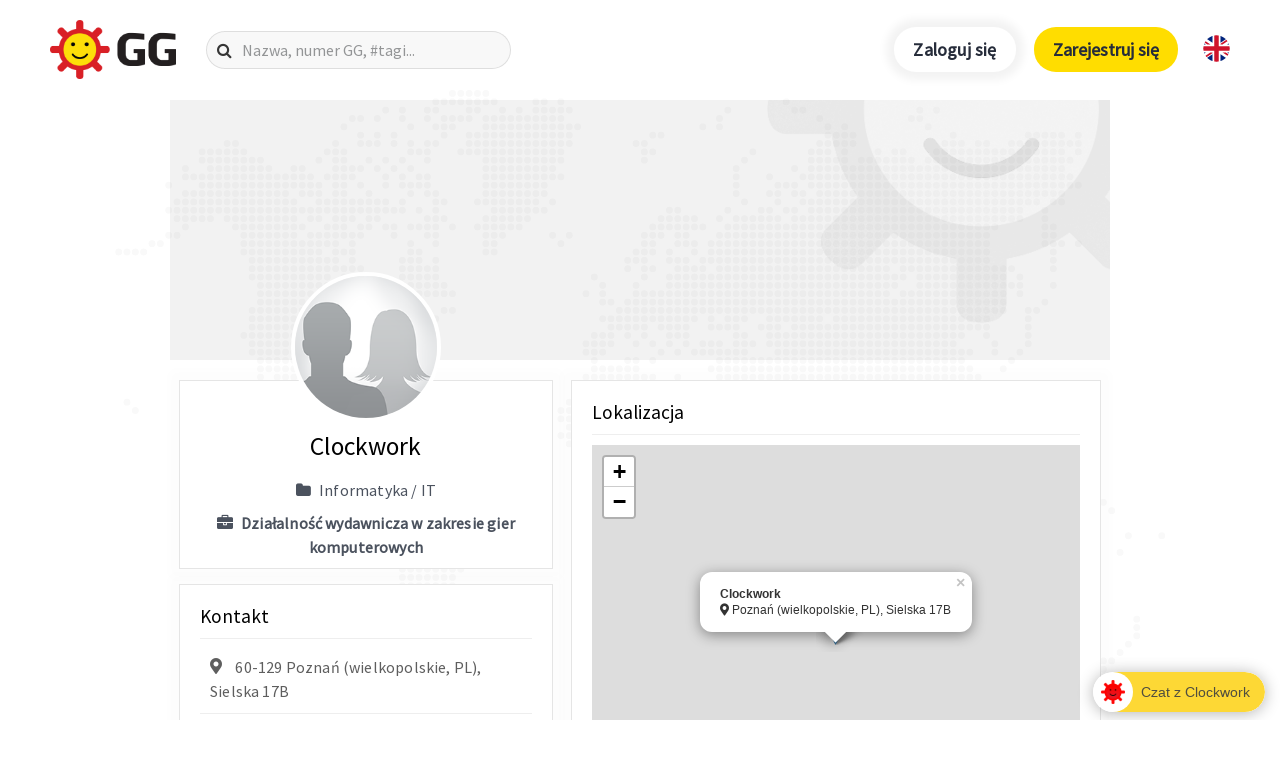

--- FILE ---
content_type: text/html; charset=utf-8
request_url: https://www.google.com/recaptcha/api2/aframe
body_size: 267
content:
<!DOCTYPE HTML><html><head><meta http-equiv="content-type" content="text/html; charset=UTF-8"></head><body><script nonce="OFq3gBC17OKDpemsbJhOTA">/** Anti-fraud and anti-abuse applications only. See google.com/recaptcha */ try{var clients={'sodar':'https://pagead2.googlesyndication.com/pagead/sodar?'};window.addEventListener("message",function(a){try{if(a.source===window.parent){var b=JSON.parse(a.data);var c=clients[b['id']];if(c){var d=document.createElement('img');d.src=c+b['params']+'&rc='+(localStorage.getItem("rc::a")?sessionStorage.getItem("rc::b"):"");window.document.body.appendChild(d);sessionStorage.setItem("rc::e",parseInt(sessionStorage.getItem("rc::e")||0)+1);localStorage.setItem("rc::h",'1767951575089');}}}catch(b){}});window.parent.postMessage("_grecaptcha_ready", "*");}catch(b){}</script></body></html>

--- FILE ---
content_type: text/css
request_url: https://www.gg.pl/gg/css/ppstyle.css?v7
body_size: 5254
content:
/* =======================================================================
Template Name: Dil Hospital
Author:  SmartEye Adminpanel
Author URI: www.smarteyeapps.com
Version: 1.0
coder name:Prabin Raja
Description: This Template is created for web template
======================================================================= */
/* ===================================== Import Less ================================== */
/* @font-face {
  font-family: 'mouse-300';
  src: url("../fonts/RobotoSlab-Regular.ttf") format("truetype"); }
@font-face {
  font-family: 'mouse-500';
  src: url("../fonts/RobotoSlab-Bold.ttf") format("truetype"); }
  */
/* ===================================== Basic CSS ================================== */
* {
  margin: 0px;
  padding: 0px;
  list-style: none; }

img {
  max-width: 100%; }

a {
  text-decoration: none;
  outline: none;
  color: #007bff; }

a:hover {
  color: #444; }

ul {
  margin-bottom: 0;
  padding-left: 0; }

a:hover,
a:focus,
input,
textarea {
  text-decoration: none;
  outline: none; }

.center {
  text-align: center; }

.left {
  text-align: left; }

.right {
  text-align: right; }

.cp {
  cursor: pointer; }

html, body {
  height: 100%; }

p {
  margin-bottom: 0px;
  width: 100%; }

.no-padding {
  padding: 0px; }

.no-margin {
  margin: 0px; }

.hid {
  display: none; }

.top-mar {
  margin-top: 15px; }

.h-100 {
  height: 100%; }

::placeholder {
  color: #747f8a !important;
  font-size: 13px;
  opacity: .5 !important; }

.container-fluid {
  padding: 0px; }

h1, h2, h3, h4, h5, h6 {
  color: black;
}

.pro-s-cover h1 {
    font-size: 1.6rem;
    line-height: 1.2;
    word-break: break-word;
    padding-left: 10px;
    padding-right: 10px;}

.session-title {
  padding: 30px;
  margin: 0px; }
  .session-title h2 {
    width: 100%;
    text-align: center; }
  .session-title p {
    max-width: 850px;
    text-align: center;
    float: none;
    margin: auto; }
  .session-title span {
    float: right;
    font-style: italic; }

.inner-title {
  padding: 20px;
  padding-left: 0px;
  margin-bottom: 30px; }
  .inner-title h2 {
    width: 100%;
    text-align: center;
    font-size: 2rem;
    font-family: "slab", Arial, Helvetica, sans-serif; }
  .inner-title p {
    width: 100%;
    text-align: center; }

.page-nav {
  padding: 40px;
  text-align: center;
  padding-top: 160px; }
  .page-nav ul {
    float: none;
    margin: auto; }
  .page-nav h2 {
    font-size: 36px;
    width: 100%;
    color: #444; }
    @media screen and (max-width: 600px) {
      .page-nav h2 {
        font-size: 26px; } }
  .page-nav ul li {
    float: left;
    margin-right: 10px;
    margin-top: 10px;
    font-size: 16px; }
    .page-nav ul li i {
      width: 30px;
      text-align: center;
      color: #444; }
    .page-nav ul li a {
      color: #444; }

.collapse.show {
  display: block !important; }
/*
.form-control:focus {
  box-shadow: none;
  border: 2px solid #0d7a40 !important; }
*/
.form-control {
  background-color: #F8F8F8;
  margin-bottom: 0px; }
  .form-control:focus {
    background-color: #FFF;
    border-color: #CCC; }

.container {
  max-width: 940px;
  padding-right: 0;
  padding-left: 0; }
figcaption {
  display: -webkit-box;
  -webkit-box-orient: vertical;
  -webkit-line-clamp: 2;
  overflow: hidden;
  font-size: 12px;
  width: 73%;
  margin: 0 auto;
  font-family: inherit;
  color: #4b525e;
}
.row {
  margin-right: 0;
  margin-left: 0;
}
/* ===================================== Header CSS ================================== */
.col-md-12.paddingRightLeft, .col-md-7.paddingRightLeft, .col-md-5.paddingRightLeft {
  padding-right: 9px;
  padding-left: 9px;
}
.pub-prof{
  padding-top: 165px !important;
}
.header .header-lang img {
  width: 27px;
  height: auto;
  position: relative;
  top: 5px;
}
.top-cover {
  position: relative;
  background-color: rgba(0, 0, 0, 0.05);
  width: 100%; }
  .top-cover img {
    width: 100%;
    height: auto; }
  .top-cover .profile-img-action {
    position: absolute;
    font-size: 16px;
    line-height: 2.2;
    bottom: 9px;
    right: 9px;
    color: white;
    padding: 1px 15px;
    border: 1px solid #fff;
    border-radius: 10rem;
    background-color: #aaaaaad6; }

.profile-container {
  max-width: 940px;
  margin-top: 20px; }
  .profile-container .pro-s-cover {
    position: relative;
    background-color: #FFF;
    text-align: center;
    border: rgba(0, 0, 0, .1) solid 1px;
    box-shadow: 0px 0px 10px 10px rgba(0, 0, 0, .0125); }
    /* GET Moneybox BTN */
    #btn__moneybox {
      border-radius: 0px;
      margin-left: -10px;
      margin-right: -10px;
      padding-bottom: .75rem;
      padding-top: .75rem;
      background-color: #5428A3;
      color: #fff !important;}
      #btn__moneybox:hover {
        background-color: #32136A;
      }
    #wallet-icon {
      height: 1.5em;
      margin-right: 0.5em;
      vertical-align: text-bottom;
    }
  .profile-container .qrcode-cover {
    background-color: #FFF;
    border: rgba(0, 0, 0, .1) solid 1px;
    box-shadow: 0px 0px 10px 10px rgba(0, 0, 0, .0125);
    margin-top: 15px;
    padding: 20px;
    text-align: center; }
    .profile-container .qrcode-cover p {
      color: black;
      font-size: 1.125rem; }
    #wallet-qrcode {
      display: block;
      margin: auto;
      width: 75%;
    }
    #avatar {
      border-radius: 50%;
      margin-bottom: 9px;
      margin-top: -109px;
      border: 4px solid #fff; }
    .profile-container .pro-s-cover .avatar-img-action {
      display: none;
      position: absolute;
      font-size: 21px;
      top: -5px;
      left: 50%;
      transform: translate(70%, 50%);
      color: white;
      padding: 2px 2px;
      border: 1px solid #fff;
      border-radius: 50%;
      height: 41px;
      width: 41px;
      background-color: #aaaaaad6; }
    .profile-container .pro-s-cover h6 {
      font-family: "mouse-300", Arial, Helvetica, sans-serif;
      font-size: 1.3rem;
      margin-top: 10px;
      margin-bottom: 0px; }
    .profile-container .pro-s-cover span {
      font-size: 1rem;
      line-height: 1.5; }
    .profile-container .pro-s-cover p {
      font-size: 1rem;
      color: #4b525e;
      font-weight: 600;
      line-height: 1.3333;
      margin-bottom: 9px; }
    .profile-container .pro-s-cover p.pComm {
      font-weight: 400;
      line-height: 1.3333;
      padding-left: 10px;
      padding-right: 10px;}
    .profile-container .pro-s-cover .num-box {
      width: 100%;
      border-top: 1px solid #CCC;
      margin-top: 10px; }
      .profile-container .pro-s-cover .num-box .hire {
        flex: 1;
        text-align: center;
        border-right: 1px solid #CCC;
        padding: 10px 0px; }
        .profile-container .pro-s-cover .num-box .hire span {
          font-size: .9rem; }
      .profile-container .pro-s-cover .num-box .msg {
        flex: 1;
        text-align: center;
        padding: 10px 0px; }
        .profile-container .pro-s-cover .num-box .msg span {
          font-size: .9rem; }
    .profile-container .pro-s-cover .msg-box {
      width: 100%;
      padding-top: 20px;
      border-top: 1px solid #CCC; }
      .profile-container .pro-s-cover .msg-box .btn {
        width: 110px;
        box-shadow: none; }
        @media screen and (max-width: 865px) {
          .profile-container .pro-s-cover .msg-box .btn {
            width: auto; } }
        @media screen and (max-width: 767px) {
          .profile-container .pro-s-cover .msg-box .btn {
            width: 130px; }
            .profile-container .pro-s-cover img {
              margin-top: -65px; }
              .profile-container .pro-s-cover .avatar-img-action {
                top: 39px;
              }}
        @media screen and (max-width: 415px) {
          .profile-container .pro-s-cover .msg-box .btn {
            width: 100px; } }
      .profile-container .pro-s-cover .msg-box .hire {
        flex: 1;
        text-align: center; }
      .profile-container .pro-s-cover .msg-box .msg {
        flex: 1;
        text-align: center; }
  .profile-container .ads {
          padding: 0 !important;
          border: none !important;
          box-shadow: none !important;
          margin-bottom: 15px;
          text-align: center; }
  .profile-container .con-cover {
    background-color: #FFF;
    padding: 20px;
    margin-top: 15px;
    border: rgba(0, 0, 0, .1) solid 1px;
    box-shadow: 0px 0px 10px 10px rgba(0, 0, 0, .0125); }
    .profile-container .con-cover .ads-frame {
      padding-right: 0 !important;
      padding-left: 0 !important; }
    .profile-container .con-cover h4 {
      font-size: 1.1rem;
      padding-left: 10px;
      padding-top: 5px; }
    .profile-container .con-cover ul li {
      float: left;
      padding: 10px; }
    .profile-container .con-cover .cd-ro {
      border-top: 1px solid #eeeeee;
      padding: 10px; }
      .profile-container .con-cover .cd-ro span {
        font-size: .8rem;
        font-style: italic; }
      .profile-container .con-cover .cd-ro p {
        font-size: 1rem;
        margin-top: 6px; }
        @media screen and (max-width: 865px) {
          .profile-container .con-cover .cd-ro p {
            font-size: .8rem; } }
        .profile-container .con-cover .cd-ro p i,
        .profile-container .con-cover .cd-ro p img {
          font-size: 16px;
          margin-right: 10px;
          position: relative;
          top: -1px; }
        .profile-container .gg-number {
          left: -2px;
        }
        .profile-container .fa-envelope {
          font-size: 12px !important;
        }
        .profile-container .fa-home {
          left: -1px;
        }
        .profile-container .fa-paragraph:before {
          font-weight: bold;
          content: '§';
          margin-left: 2px;
        }
  .profile-container .data-box {
    padding: 20px;
    background-color: #FFF;
    border: rgba(0, 0, 0, .1) solid 1px;
    box-shadow: 0px 0px 10px 10px rgba(0, 0, 0, .0125);
    margin-bottom: 15px; }
    .profile-container .data-box h2 {
      font-size: 1.2rem;
      border-bottom: 1px solid #eeeeee;
      padding-bottom: 10px;
      margin-bottom: 10px; }
    .profile-container .con-cover h2 {
      font-size: 1.2rem;
      padding-bottom: 0px;
      margin-bottom: 10px; }
    .profile-container .data-box p,
    .profile-container .data-box pre {
      font-size: 1rem;
      word-break: break-word;
      white-space: pre-wrap;
      font-family: inherit; }
    .profile-container .data-box .btn-link li {
      float: left;
      margin-top: 15px;
      padding: 5px 10px;
      border-radius: 10rem;
      background-color: #f5f5f5;
      margin-right: 9px;
      color: #888; }
      @media screen and (max-width: 483px) {
        .profile-container .data-box .btn-link li {
          margin-right: 5px !important;
          /* width: 100%;
          margin-bottom: 10px; */ } }
      .profile-container .data-box .btn-link li i {
        margin-top: 5px; }
      .profile-container .data-box .btn-link li a {
        color: #888; }
    .profile-container .data-box .exp-row {
      margin: 0px;
      border-bottom: 1px solid #CCC;
      padding-bottom: 10px;
      margin-bottom: 10px; }
      .profile-container .data-box .exp-row h6 {
        width: 100%;
        font-size: .9rem;
        margin-bottom: 5px; }
      .profile-container .data-box .exp-row i {
        margin-left: 10px;
        font-size: .8rem; }
      .profile-container .data-box .exp-row span {
        color: #000;
        font-size: .8rem;
        font-family: "mouse-500", Arial, Helvetica, sans-serif; }
      .profile-container .data-box .exp-row p {
        margin-top: 5px;
        text-indent: 15px; }
    .profile-container .data-box .last {
      margin-bottom: 0px;
      padding-bottom: 0px;
      border: 0px; }
  .profile-container .education-detail .sec-title {
    padding: 20px 0px;
    text-align: center;
    font-size: 22px; }
  .profile-container .education-detail .resume-dat {
    text-align: center;
    margin: auto; }
    @media screen and (max-width: 575px) {
      .profile-container .education-detail .resume-dat {
        margin-bottom: 20px; } }
    .profile-container .education-detail .resume-dat p {
      width: 100%;
      text-indent: 0px;
      margin: auto;
      text-align: center; }
    .profile-container .education-detail .resume-dat h6 {
      text-align: center; }
  .profile-container .education-detail .service {
    padding: 20px 0px; }
    .profile-container .education-detail .service .resume-dat {
      text-align: center; }
  .profile-container .education-detail .rgbf {
    border-left: 1px solid #CCC; }
    .profile-container .education-detail .rgbf h5 {
      font-size: 1.2rem; }
  .profile-container .gallery-box .gallery {
    padding: 10px;
    margin-bottom: 10px;
    text-align: center;}
    .profile-container .gallery-box  .gallery .serv-logo {
      margin: auto;
      text-align: center;
      font-size: 44px; }
      .profile-container .gallery-box  .gallery .serv-logo i {
        margin: auto; }
    .profile-container .gallery-box  .gallery .serv-det h5 {
      font-size: 1rem; }


.search-container {
  font-family: inherit;
  min-height: 489px;
  max-width: 1050px;
  margin-top: 0px; }

  .search-container .hidden {
    display: none;  }

  .search-container .placeholder {
    color: rgba(116, 127, 138, 0.5) !important;
  }

  .search-container .placeholder option {
    color: #363636 !important;
  }

  .search-container .search-form {
    margin: 0px 1px 40px; }

    .search-container .search-form .card-body {
      background-color: #FBFBFB }

    .search-container .form-group {
        margin-bottom: 20px; }

    .search-container .search-form .form-control {
      background-color: #fff }

    .search-container .search-form select {
      height: 100% !important; }

    .search-container .search-data {
      line-height: 1.2;
      margin-bottom: 20px;
    }

    /* .search-container .search-form input[type='radio'],
    .search-container .search-form input[type='checkbox'] {
      box-shadow: 0px 0px 0px 1px rgba(116, 127, 138, 0.3);
      appearance: none;
      background: white;
      border: 3px solid white;
      border-radius: 0.25rem;
      width: 16px;
      height: 16px; } */


      .search-container .search-form input[type='radio']:checked,
      .search-container .search-form input[type='radio']:not(:checked) {
          position: absolute;
          left: -9999px;
      }
      .search-container .search-form input[type='radio']:checked + label,
      .search-container .search-form input[type='radio']:not(:checked) + label
      {
          position: relative;
          padding-left: 28px;
          cursor: pointer;
          line-height: 20px;
          display: inline-block;
          color: #666;
      }
      .search-container .search-form input[type='radio']:checked + label:before,
      .search-container .search-form input[type='radio']:not(:checked) + label:before {
          content: '';
          position: absolute;
          left: 0;
          top: 0;
          width: 18px;
          height: 18px;
          border: 1px solid rgba(116, 127, 138, 0.5);
          border-radius: 0.25rem;
          background: #fff;
      }
      .search-container .search-form input[type='radio']:checked + label:after,
      .search-container .search-form input[type='radio']:not(:checked) + label:after {
          content: '';
          width: 12px;
          height: 12px;
          background: #0973e6;
          position: absolute;
          top: 3px;
          left: 3px;
      }
      .search-container .search-form input[type='radio']:not(:checked) + label:after {
          opacity: 0;
          -webkit-transform: scale(0);
          transform: scale(0);
      }
      .search-container .search-form input[type='radio']:checked + label:after {
          opacity: 1;
          -webkit-transform: scale(1);
          transform: scale(1);
      }

    .search-container .search-form input::placeholder {
      font-size: 20px !important;
    }

    .search-container .search-form .types {
      font-size: 12px;
    }

    @media screen and (min-width: 700px) {
      .search-container .search-form .search-type {
        position: absolute;
        top: 15px;
        right: 15px; }
    }

    .search-container .search-form .submit-search {
      margin-top: -25px;
      margin-bottom: -10px;
    }

  .search-container .search-data .profile-box {
    padding: 2px;
    color: #000;
  }

  .search-container .search-data .profile {
    background-color: #FBFBFB;
    position: relative;
    padding: 20px 15px;
    border: rgba(0, 0, 0, .1) solid 1px;
    border-radius: 0.25rem;
    height: 100%;
    word-break: break-all; }

  .search-container .search-data .pagination {
    margin: 35px 0 20px 0;
  }

  .page-item.disabled .page-link {
    color: rgba(116, 127, 138, 0.5) !important;
    display: none;
  }

  .search-container .search-data .profile:hover {
    background-color: #FFF;
    box-shadow: 0px 1px 5px 0px rgba(0,0,0,0.4);
    -webkit-box-shadow: 0px 1px 5px 0px rgba(0,0,0,0.4);
    -moz-box-shadow: 0px 1px 5px 0px rgba(0,0,0,0.4); }

    .search-container .search-data .profile .label {
      font-size: 1.05rem;
      color: #000;
      font-weight: 500;
    }
      .search-container .search-data .profile:hover .label {
        color: #0973e6;
      }

  .search-container .search-data .profile .profile-data {
     min-height: 100px;
   }

   .search-container .search-data .profile .base-data {
    min-height: 80px; }

    .search-container .search-data .profile .image-box {
      padding-left: 0px;
    }

    .search-container .search-data .profile .image {
      padding-left: 0;
      position: relative;
      width: 65px; }

    .search-container .search-data .profile .about {
      margin-top: 7px;
      padding-left: 0;
      padding-right: 0; }

      .search-container .search-data .profile .about .info {
        margin-top: 5px;
        color: #7e7e7e;
        font-size: 14px;
        margin-bottom: 9px; }

    .search-container .search-data .profile .description {
      padding-left: 0;
      padding-right: 0;
      color: #363636;
      font-size: 14px;
      display: -webkit-box;
      -webkit-line-clamp: 2;
      -webkit-box-orient: vertical;
      overflow: hidden;
      margin-bottom: 5px;
    }

    .search-container .search-data .profile .avatar-img {
      border-radius: 50%;
      position: relative;
      display: block;
      margin-bottom: 15px;
      width: 64px;
      height: 64px;
    }

    .search-container .search-data .profile .status-img {
      width: 30%;
      left: 73%;
      bottom: 5%;
      position: absolute;
      z-index: 3;
    }


.text-page-container {
  margin-top: -65px;
}
.wrong-profile {
  height: 45vh;
  text-align: center;
  min-height: 450px;
  position: relative;
  top: -90px;
}

.error-bg {
  display: block;
  height: 140px;
  margin: 60px 0 45px 0;
}

.map {
  padding: 20px;
  width: 100%;
  height: 400px;
}
.navbar-brand img {
    width: 126px;
}

.checked {
  color: orange;
}

.header--main__nav nav ul li.last-item {
  display: none;
}

.loginBtn2 {
  margin-right: 18px;
  font-size: 18px;
  font-weight: 600;
  letter-spacing: 0.18px;
  color: #262c3a;
}

a.loginBtn2:hover {
  text-decoration: none;
}

.header--main__nav .nav--button {
  padding: 0.43rem 1.2rem;
}

.header--main__nav .btn-light {
  padding: 0.43rem 1.2rem;
  border-radius: 10rem;
  border-color:
  #f8f9fa;
}
@media only screen and (max-width: 700px) {
.header .header--main__nav {
  padding: 20px 15px;
}
}
@media (min-width: 600px) {
.header .header--main__nav {
    padding: 20px 35px;
}
}
/* DROPDOWN */

ul.dropdown  {
  position: absolute;
  border: 1px solid #9c9c9c;
  background: #fff top left repeat-x;
  z-index: 1000;
  width: 52px;
  text-align: left;
  margin-top: 1px;

  overflow:hidden;
  overflow-y:scroll;
  max-height: 115px;

  padding: 0;
  list-style-type: none;

  border-bottom-right-radius: 3px;
  -moz-border-radius-bottomright: 3px;
  -webkit-border-bottom-right-radius: 3px;
  border-bottom-left-radius: 3px;
  -moz-border-radius-bottomleft: 3px;
  -webkit-border-bottom-left-radius: 3px;
}

li.dropdown {
  position: relative;
  padding: 5px 5px;
}

li.dropdown.country {
  float: left;
}


.dropdown.list .dropdown-row.hover,
.dropdown.list .dropdown-row:hover {
  background-color: #0078d7;
  color: white;
}

.dropdown.list .dropdown-row.selected {
  font-weight: bold;
}

.dropdown.list .dropdown-row {
  cursor: pointer;
  overflow: hidden;
  font-size: 13px;
  font-weight: 400;
}

.header-search {
  background-color: #f8f8f8;
  border: rgba(0, 0, 0, .1) solid 1px;
  border-radius: 28px;
}

.header-search-icon {
  border-bottom-right-radius: 0;
  border-top-right-radius: 0;
  border-right: none;
  padding-left: 10px;
}

.header-search-text {
  border-bottom-left-radius: 0;
  border-top-left-radius: 0;
  border-left: none;
  font-size: 1em;
  padding: 6px 10px;
}

.header-search-text::placeholder {
  color: #2f3235 !important;
  font-size: 1em;
}
